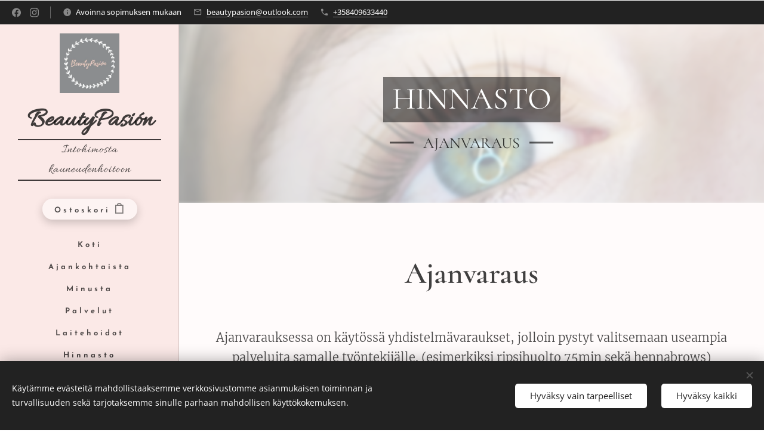

--- FILE ---
content_type: text/css
request_url: https://duyn491kcolsw.cloudfront.net/files/2w/2wv/2wv0s9.css?ph=7aa58b0405
body_size: 108
content:
:root{--ac-color:#ffcdd2;--ac-color-h:354;--ac-color-s:100%;--ac-color-l:90.19607843137256%;--ac-color-rgb:255,205,210;--ac-acs:92;--ac-acl:35;--ac-acd:-15;--ac-basic:#222;--ac-basic-rgb:34,34,34;--ac-basic-h:0;--ac-basic-s:0%;--ac-basic-l:13.333333333333334%}